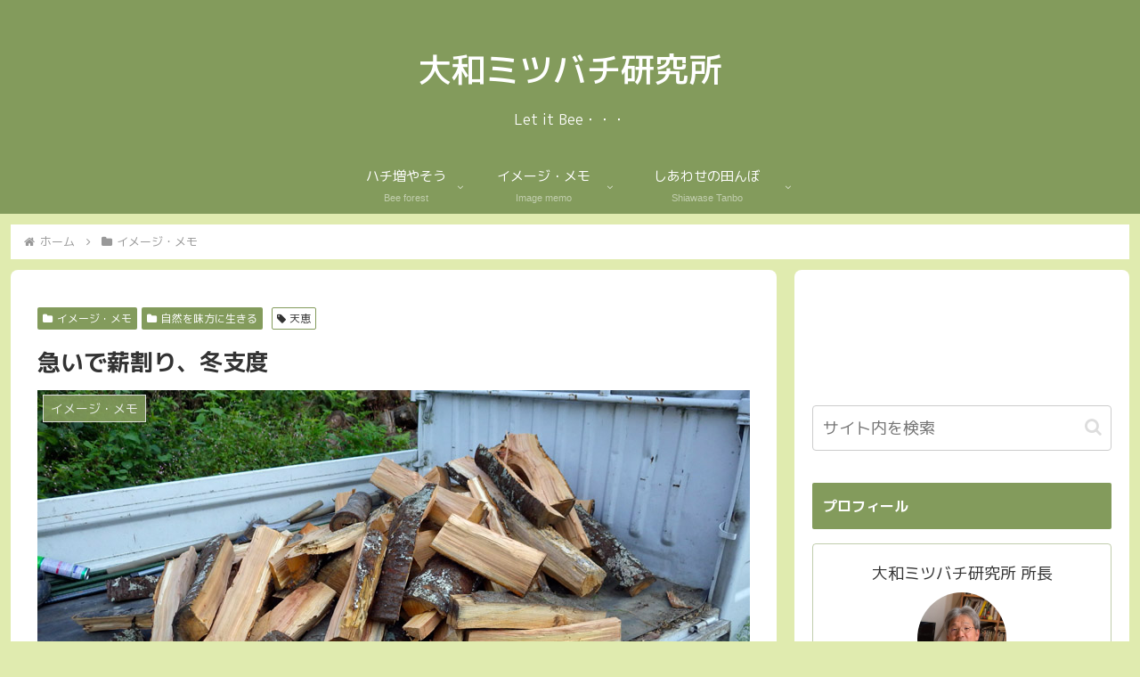

--- FILE ---
content_type: text/html; charset=utf-8
request_url: https://www.google.com/recaptcha/api2/aframe
body_size: 260
content:
<!DOCTYPE HTML><html><head><meta http-equiv="content-type" content="text/html; charset=UTF-8"></head><body><script nonce="B2MZUCj9qmw8xlOwIrBJ9A">/** Anti-fraud and anti-abuse applications only. See google.com/recaptcha */ try{var clients={'sodar':'https://pagead2.googlesyndication.com/pagead/sodar?'};window.addEventListener("message",function(a){try{if(a.source===window.parent){var b=JSON.parse(a.data);var c=clients[b['id']];if(c){var d=document.createElement('img');d.src=c+b['params']+'&rc='+(localStorage.getItem("rc::a")?sessionStorage.getItem("rc::b"):"");window.document.body.appendChild(d);sessionStorage.setItem("rc::e",parseInt(sessionStorage.getItem("rc::e")||0)+1);localStorage.setItem("rc::h",'1768983096512');}}}catch(b){}});window.parent.postMessage("_grecaptcha_ready", "*");}catch(b){}</script></body></html>

--- FILE ---
content_type: text/css
request_url: https://yamato38.com/wp-content/themes/cocoon-child-master/skins/yamato-php/style.css?ver=6.9&fver=20210811113807
body_size: 442
content:
@charset "UTF-8";
/*
  Skin Name: 大和ミツバチ
  Description: functions.phpファイルの変更により、テーマのデザインを変更するデモ。詳細は、スキンフォルダー内のfunctions.phpファイルを参照してください。サンプルですので、実用性はありません。
  Skin URI: 
  Author: 
  Author URI: https://nelog.jp/
  Screenshot URI: https://im-cocoon.net/wp-content/uploads/php-demo.jpg
  Version: 0.0.1
  Priority: 9998000000
*/
/*以下にスタイルシートを記入してください*/
